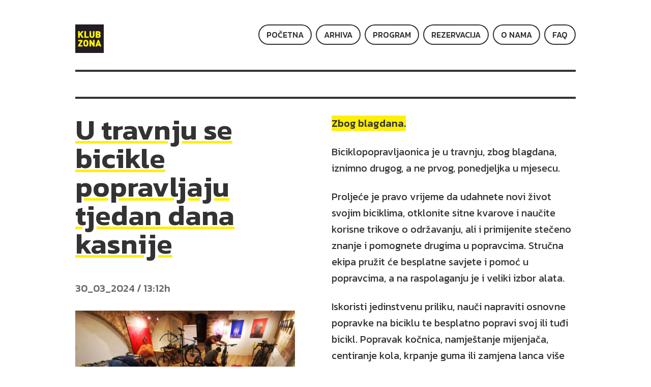

--- FILE ---
content_type: text/html; charset=UTF-8
request_url: https://klubzona.net/clanak/u-travnju-se-bicikle-popravljaju-tjedan-dana-kasnije
body_size: 3242
content:
    <!doctype html>
    <html class="no-js" lang="">
    <head>
        <meta charset="utf-8">
        <meta http-equiv="X-UA-Compatible" content="IE=edge">
        <title>U travnju se bicikle popravljaju tjedan dana kasnije | Klub Zona</title>
        <base href="/">

        <meta name="keywords" content="">
        <meta name="description" content="Zbog blagdana.">

        <meta itemprop="name" content="U travnju se bicikle popravljaju tjedan dana kasnije | Klub Zona"/>
        <meta itemprop="description" content="Zbog blagdana."/>
        <meta itemprop="image" content="/content/blog/2024-04-01-13-15-1958-.jpg"/>

        <meta property="og:title" content="U travnju se bicikle popravljaju tjedan dana kasnije | Klub Zona"/>
        <meta property="og:description" content="Zbog blagdana."/>
        <meta property="og:image" content="/content/blog/2024-04-01-13-15-1958-.jpg"/>
        <meta property="og:site_name" content="klubzona.net"/>
        <meta property="og:type" content="website"/>

        <meta name="twitter:title" content="U travnju se bicikle popravljaju tjedan dana kasnije | Klub Zona"/>
        <meta name="twitter:description" content="Zbog blagdana."/>
        <meta name="twitter:site" content="https://klubzona.net"/>
        <meta name="twitter:image" content="/content/blog/2024-04-01-13-15-1958-.jpg"/>
        <meta name="twitter:card" content="summary_large_image"/>

        <meta name="viewport" content="width=device-width, initial-scale=1.0, maximum-scale=1.0, user-scalable=0">

        <link rel="apple-touch-icon" sizes="180x180" href="/assets/meta/apple-touch-icon.png">
        <link rel="icon" type="image/png" sizes="32x32" href="/assets/meta/favicon-32x32.png">
        <link rel="icon" type="image/png" sizes="16x16" href="/assets/meta/favicon-16x16.png">
        <link rel="manifest" href="/assets/meta/site.webmanifest">
        <link rel="mask-icon" href="/assets/meta/safari-pinned-tab.svg" color="#5bbad5">
        <link rel="shortcut icon" href="/assets/meta/favicon.ico">
        <meta name="msapplication-TileColor" content="#da532c">
        <meta name="msapplication-config" content="/assets/meta/browserconfig.xml">
        <meta name="theme-color" content="#ffffff">

        <meta name="apple-mobile-web-app-capable" content="no">
        <meta name="apple-mobile-web-app-title" content="Klub Zona">

        <link href="https://fonts.googleapis.com/css?family=Kanit:regular,italic,medium,mediumitalic,semibold,semiboldItalic" rel="stylesheet">
        <link rel="stylesheet" type="text/css" href="//cdn.jsdelivr.net/npm/slick-carousel@1.8.1/slick/slick.css"/>

        
        <link rel="stylesheet" href="/assets/style.css?v=2024-04-10-13-59-31"/>

                <!-- Google tag (gtag.js) -->
        <script async src="https://www.googletagmanager.com/gtag/js?id=G-LEJ40E6L5F"></script>
        <script>
          window.dataLayer = window.dataLayer || [];
          function gtag(){dataLayer.push(arguments);}
          gtag('js', new Date());

          gtag('config', 'G-WVCZMF95Y1');
        </script>
    </head>
    <body>
    <div class="container">    <header class="header">
        <div class="row">
            <div class="col-xs-4">
                <a href="pocetna" class="header__logo">
                    <div class="header__logo__klubzona">
                        Klub Zona                    </div>
                </a>
            </div>
            <div class="col-xs-8 hidden-sm">
                <div class="header__meni">
                    <ul class="header__meni__list">
                        <li><a onclick="toggleMenu()" class="mobile-menu-toggle">Menu</a></li>
                    </ul>
                </div>
            </div>
            <div class="col-sm-8 col-xs-12 menu-mobile-hidden" id="js-mobileMenu">
                <div class="header__meni">
                    <ul class="header__meni__list">
                        <li><a href="faq">FAQ</a></li>
                        <li><a href="o-nama">O nama</a></li>
                        <li><a href="rezervacija">Rezervacija</a></li>
                        <li><a href="program">Program</a></li>
                        <li><a href="arhiva">Arhiva</a></li>
                        <li><a href="pocetna">Početna</a></li>
                    </ul>
                </div>
            </div>
            <div class="clearfix"></div>
        </div>
    </header>
        <section class="rotating-banners">
        <div class="row">
            <div class="col-xs-12">
                <ul class="rotating-banners__list slick">
                                    </ul>
                <div class="clearfix"></div>
            </div>
            <div class="clearfix"></div>
        </div>
    </section>
    
<article class="article-details">
    <div class="row">
        <div class="col-md-6 col-xs-12">
            <div class="article-details__left">
                <div class="article__data">
                    <div class="article__data__title">
                        <h1>U travnju se bicikle popravljaju tjedan dana kasnije</h1>
                    </div>
                    <div class="article__tags">
                                                <div class="clearfix"></div>
                    </div>

                    <div class="article__data__date">
                        30_03_2024 / 13:12h                    </div>
                </div>

                <div class="article-details__image">
                    <img src="/content/blog/2024-04-01-13-15-1958-.jpg" alt="U travnju se bicikle popravljaju tjedan dana kasnije"/>
                </div>
            </div>
        </div>

        <div class="col-md-6 col-xs-12">
            <div class="article-details__content">
                <div class="article-details__content__intro">
                    <p class="intro">Zbog blagdana.</p>
                </div>

                <div>
                    <p>Biciklopopravljaonica je u travnju, zbog blagdana, iznimno drugog, a ne prvog, ponedjeljka u mjesecu.</p><p>Proljeće je pravo vrijeme da udahnete novi život svojim biciklima, otklonite sitne kvarove i naučite korisne trikove o održavanju, ali i primijenite stečeno znanje i pomognete drugima u popravcima. Stručna ekipa pružit će besplatne savjete i pomoć u popravcima, a na raspolaganju je i veliki izbor alata.<br></p><p>Iskoristi jedinstvenu priliku, nauči napraviti osnovne popravke na biciklu te besplatno popravi svoj ili tuđi bicikl. Popravak kočnica, namještanje mijenjača, centiranje kola, krpanje guma ili zamjena lanca više nisu problem.</p><p><span style="background-color: initial;">Za popravke je obavezna&nbsp;</span><a href="https://klubzona.net/rezervacija" target="">rezervacija mjesta</a>, a<span style="background-color: initial;">&nbsp;v</span><span style="background-color: initial;">olonteri koji samo žele drugima pomoći popraviti bicikl i usavršiti svoje znanje dobrodošli su i bez prethodne najave.</span></p>                </div>
            </div>
        </div>

        <div class="clearfix"></div>

        <div class="article-details__share">
            <div class="col-md-6 col-xs-12"></div>
            <div class="col-md-6 col-xs-12">
                <span>Share:</span>
                <script>
                function shareToFacebook(url) {
                    window.open('http://facebook.com/sharer/sharer.php?u='+encodeURIComponent(url), '', 'left=0,top=0,width=650,height=420,personalbar=0,toolbar=0,scrollbars=0,resizable=0');
                }

                function shareToTwitter(url, title){
                    window.open('http://twitter.com/share?text='+title+'&url='+encodeURIComponent(url), '', 'left=0,top=0,width=650,height=420,personalbar=0,toolbar=0,scrollbars=0,resizable=0')
                }
                </script>
                <a onclick="shareToFacebook('https://klubzona.net/clanak/u-travnju-se-bicikle-popravljaju-tjedan-dana-kasnije')" class="article-details__share__button button-circle">
                    <span class="button-circle__icon icon-facebook">
                    Facebook
                    </span>
                </a>
                <a onclick="shareToTwitter('https://klubzona.net/clanak/u-travnju-se-bicikle-popravljaju-tjedan-dana-kasnije', 'U travnju se bicikle popravljaju tjedan dana kasnije')" class="article-details__share__button button-circle">
                    <span class="button-circle__icon icon-twitter">
                    Twitter
                    </span>
                </a>
            </div>

            <div class="visible-md">
                						<a href="clanak/pomozi-nam-da-klub-zona-bude-jos-bolji"
                           class="article-details__share__prev-article button-circle"
                           title="Pomozi nam da Klub Zona bude još bolji">
                            <span class="button-circle__icon icon-chevron-left">
                                Pomozi nam da Klub Zona bude još bolji                            </span>
                        </a>
                                        <a href="clanak/samo-u-zoniradionice-craft-craft"
                           class="article-details__share__next-article button-circle"
                           title="Samo u Zoni: Radionice Craft &amp;amp; Craft">
                            <span class="button-circle__icon icon-chevron-right">
                                Samo u Zoni: Radionice Craft &amp;amp; Craft                            </span>
                        </a>
                                </div>

            <div class="clearfix"></div>
        </div>

        <div class="clearfix"></div>
    </div>
</article>
    <footer class="footer">
        <div class="row">
            <div class="col-md-6 col-xs-12">
                <div class="footer__social">
                    <a href="https://www.facebook.com/klub.zona" target="_blank" class="footer__social__button button-circle">
                        <span class="button-circle__icon icon-facebook">
                            Facebook
                        </span>
                    </a>

                    <a href="https://www.instagram.com/klub_zona/" target="_blank" class="footer__social__button button-circle">
                        <span class="button-circle__icon icon-instagram">
                            Instagram
                        </span>
                    </a>

                    <a href="https://www.tiktok.com/@klubzona" target="_blank" class="footer__social__button button-circle">
                        <span class="button-circle__icon icon-tiktok">
                            TikTok
                        </span>
                    </a>

                    <div class="clearfix"></div>
                </div>
            </div>
            <div class="col-md-6 col-xs-12">
                <ul class="footer__links">
                    <li><a href="kontakt">Kontakt</a></li>
                    <!-- <li><a href="pravila-koristenja">Pravila korištenja</a></li> -->
                    <!-- <li><a href="impressum">Impressum</a></li> -->
                    <li><a href="#" class="color-text-medium">© 2026 Klub Zona</a></li>
                </ul>
                <div class="clearfix"></div>
            </div>
            <div class="clearfix"></div>
        </div>
    </footer>
    </div>    <script src="/assets/script.js?v=2024-04-10-09-41-13"></script>
    <script type="text/javascript" src="//cdn.jsdelivr.net/npm/slick-carousel@1.8.1/slick/slick.min.js"></script>
    <script>
    $(document).ready(function(){
        $('.slick').slick({
            autoplay: true,
            arrows: false,
            variableWidth: true,
            touchMove: true,
            rows: 1,
            autoplaySpeed: 0,
            speed: 4500,
            slidesToScroll: 1,
            infinite: true,
            cssEase: 'linear'
        });
    });

    function toggleMenu() {
        $('#js-mobileMenu').toggleClass('menu-mobile-hidden');
        $('.mobile-menu-toggle').toggleClass('active');
    }
    </script>
        <script defer src="https://static.cloudflareinsights.com/beacon.min.js/vcd15cbe7772f49c399c6a5babf22c1241717689176015" integrity="sha512-ZpsOmlRQV6y907TI0dKBHq9Md29nnaEIPlkf84rnaERnq6zvWvPUqr2ft8M1aS28oN72PdrCzSjY4U6VaAw1EQ==" data-cf-beacon='{"version":"2024.11.0","token":"8b83c78ac12440cfaa9e64bb9379066a","r":1,"server_timing":{"name":{"cfCacheStatus":true,"cfEdge":true,"cfExtPri":true,"cfL4":true,"cfOrigin":true,"cfSpeedBrain":true},"location_startswith":null}}' crossorigin="anonymous"></script>
</body>
    </html>
    

--- FILE ---
content_type: text/css
request_url: https://klubzona.net/assets/style.css?v=2024-04-10-13-59-31
body_size: 5393
content:
*{-webkit-box-sizing:border-box;box-sizing:border-box}h1,h2,h3,h4,h5,h6,p{margin-top:0}html{line-height:1.15;-webkit-text-size-adjust:100%;color:#333;font-size:8px;font-family:"Kanit","Arial",sans-serif;letter-spacing:0}body{margin:0}hr{-webkit-box-sizing:content-box;box-sizing:content-box;height:0;overflow:visible}code,kbd,pre,samp{font-family:monospace,monospace;font-size:1em}a{background-color:transparent}abbr[title]{border-bottom:none;-webkit-text-decoration:underline dotted;text-decoration:underline dotted}b,strong{font-weight:600}small{font-size:80%}sub,sup{font-size:75%;line-height:0;position:relative;vertical-align:baseline}sub{bottom:-.25em}sup{top:-.5em}img{border-style:none}button,input,optgroup,select,textarea{font-family:inherit;font-size:100%;line-height:1.15;margin:0}button,input{overflow:visible}button,select{text-transform:none}[type=button],[type=reset],[type=submit],button{-webkit-appearance:button}[type=button]::-moz-focus-inner,[type=reset]::-moz-focus-inner,[type=submit]::-moz-focus-inner,button::-moz-focus-inner{border-style:none;padding:0}[type=button]:-moz-focusring,[type=reset]:-moz-focusring,[type=submit]:-moz-focusring,button:-moz-focusring{outline:1px dotted ButtonText}fieldset{padding:.35em .75em .625em}legend{color:inherit;display:table;max-width:100%;white-space:normal}progress{vertical-align:baseline}textarea{overflow:auto}[type=checkbox],[type=radio],legend{-webkit-box-sizing:border-box;box-sizing:border-box;padding:0}[type=number]::-webkit-inner-spin-button,[type=number]::-webkit-outer-spin-button{height:auto}[type=search]{-webkit-appearance:textfield;outline-offset:-2px}[type=search]::-webkit-search-decoration{-webkit-appearance:none}::-webkit-file-upload-button{-webkit-appearance:button;font:inherit}details{display:block}summary{display:list-item}[hidden],template{display:none}li,ul{padding:0;margin:0}@media print{*,:after,:before{background:0 0!important;color:#000!important;-webkit-box-shadow:none!important;box-shadow:none!important;text-shadow:none!important}a,a:visited{text-decoration:underline}a[href]:after{content:" (" attr(href) ")"}abbr[title]:after{content:" (" attr(title) ")"}a[href^="#"]:after,a[href^="javascript:"]:after{content:""}blockquote,pre{border:1px solid #999}thead{display:table-header-group}blockquote,img,pre,tr{page-break-inside:avoid}img{max-width:100%!important}h2,h3,p{orphans:3;widows:3}h2,h3{page-break-after:avoid}}.styleguide{background-color:#fff}.styleguide section{margin-bottom:5rem}.styleguide__hero{background-color:rgba(51,51,51,.1)}.styleguide__hero>div{min-height:70vh;display:-webkit-box;display:-ms-flexbox;display:flex;height:100%;-webkit-box-pack:justify;-ms-flex-pack:justify;justify-content:space-between;-webkit-box-align:center;-ms-flex-align:center;align-items:center}.styleguide__hero>div>div{-webkit-box-flex:1;-ms-flex:1;flex:1;width:100%}.styleguide-hero__label{display:table;font-size:1rem;color:#333;font-weight:600;text-transform:uppercase}.styleguide-hero__title{display:table;font-size:4rem;margin-bottom:.5rem;font-weight:600}.styleguide-hero__description{font-size:2rem;max-width:80%;display:table;line-height:2.5rem}.select2-container{-webkit-box-sizing:border-box;box-sizing:border-box;display:inline-block;margin:0;position:relative;vertical-align:middle}.select2-container .select2-selection--multiple,.select2-container .select2-selection--single{-webkit-box-sizing:border-box;box-sizing:border-box;cursor:pointer;display:block;-moz-user-select:none;-ms-user-select:none;user-select:none;-webkit-user-select:none}.select2-container .select2-selection--single{height:28px}.select2-container .select2-selection--single .select2-selection__rendered{display:block;padding-left:8px;padding-right:20px;overflow:hidden;text-overflow:ellipsis;white-space:nowrap}.select2-container .select2-selection--single .select2-selection__clear{position:relative}.select2-container[dir=rtl] .select2-selection--single .select2-selection__rendered{padding-right:8px;padding-left:20px}.select2-container .select2-selection--multiple{min-height:32px}.select2-container .select2-selection--multiple .select2-selection__rendered{display:inline-block;overflow:hidden;padding-left:8px;text-overflow:ellipsis;white-space:nowrap}.select2-container .select2-search--inline,.select2-container--default[dir=rtl] .select2-selection--single .select2-selection__clear{float:left}.select2-container .select2-search--inline .select2-search__field{-webkit-box-sizing:border-box;box-sizing:border-box;border:0;font-size:100%;margin-top:5px;padding:0}.select2-container .select2-search--inline .select2-search__field::-webkit-search-cancel-button,.select2-search--dropdown .select2-search__field::-webkit-search-cancel-button{-webkit-appearance:none}.select2-dropdown{background-color:#fff;border:1px solid #aaa;border-radius:4px;-webkit-box-sizing:border-box;box-sizing:border-box;display:block;position:absolute;left:-100000px;width:100%;z-index:1051}.select2-results{display:block}.select2-results__options{list-style:none;margin:0;padding:0}.select2-results__option{padding:6px;-moz-user-select:none;-ms-user-select:none;user-select:none;-webkit-user-select:none}.select2-results__option[aria-selected]{cursor:pointer}.select2-container--open .select2-dropdown{left:0}.select2-container--open .select2-dropdown--above{border-bottom:none;border-bottom-left-radius:0;border-bottom-right-radius:0}.select2-container--open .select2-dropdown--below{border-top:none;border-top-left-radius:0;border-top-right-radius:0}.select2-search--dropdown{display:block;padding:4px}.select2-search--dropdown .select2-search__field{padding:4px;width:100%;-webkit-box-sizing:border-box;box-sizing:border-box}.select2-search--dropdown.select2-search--hide{display:none}.select2-close-mask{border:0;margin:0;padding:0;display:block;position:fixed;left:0;top:0;min-height:100%;min-width:100%;height:auto;width:auto;opacity:0;z-index:99;background-color:#fff;filter:alpha(opacity=0)}.select2-hidden-accessible{border:0!important;clip:rect(0 0 0 0)!important;-webkit-clip-path:inset(50%)!important;clip-path:inset(50%)!important;height:1px!important;overflow:hidden!important;padding:0!important;position:absolute!important;width:1px!important;white-space:nowrap!important}.select2-container--default .select2-selection--multiple,.select2-container--default .select2-selection--single{background-color:#fff;border:1px solid #aaa;border-radius:4px}.select2-container--default .select2-selection--single .select2-selection__rendered{color:#444;line-height:28px}.select2-container--default .select2-selection--single .select2-selection__clear{cursor:pointer;float:right;font-weight:700}.select2-container--default .select2-selection--single .select2-selection__placeholder{color:#999}.select2-container--default .select2-selection--single .select2-selection__arrow{height:26px;position:absolute;top:1px;right:1px;width:20px}.select2-container--classic .select2-selection--single .select2-selection__arrow b,.select2-container--default .select2-selection--single .select2-selection__arrow b{border-color:#888 transparent transparent;border-style:solid;border-width:5px 4px 0;height:0;left:50%;margin-left:-4px;margin-top:-2px;position:absolute;top:50%;width:0}.select2-container--default[dir=rtl] .select2-selection--single .select2-selection__arrow{left:1px;right:auto}.select2-container--default.select2-container--disabled .select2-selection--single{background-color:#eee;cursor:default}.select2-container--default.select2-container--disabled .select2-selection--single .select2-selection__clear{display:none}.select2-container--classic.select2-container--open .select2-selection--single .select2-selection__arrow b,.select2-container--default.select2-container--open .select2-selection--single .select2-selection__arrow b{border-color:transparent transparent #888;border-width:0 4px 5px}.select2-container--default .select2-selection--multiple{cursor:text}.select2-container--default .select2-selection--multiple .select2-selection__rendered{-webkit-box-sizing:border-box;box-sizing:border-box;list-style:none;margin:0;padding:0 5px;width:100%}.select2-container--default .select2-selection--multiple .select2-selection__rendered li{list-style:none}.select2-container--default .select2-selection--multiple .select2-selection__placeholder{color:#999;margin-top:5px;float:left}.select2-container--default .select2-selection--multiple .select2-selection__clear{cursor:pointer;float:right;font-weight:700;margin-top:5px;margin-right:10px}.select2-container--default .select2-selection--multiple .select2-selection__choice{background-color:#e4e4e4;border:1px solid #aaa;border-radius:4px;cursor:default;float:left;margin-right:5px;margin-top:5px;padding:0 5px}.select2-container--default .select2-selection--multiple .select2-selection__choice__remove{color:#999;cursor:pointer;display:inline-block;font-weight:700;margin-right:2px}.select2-container--default .select2-selection--multiple .select2-selection__choice__remove:hover,.tag--clickable:hover:before{color:#333}.select2-container--default[dir=rtl] .select2-selection--multiple .select2-search--inline,.select2-container--default[dir=rtl] .select2-selection--multiple .select2-selection__choice,.select2-container--default[dir=rtl] .select2-selection--multiple .select2-selection__placeholder{float:right}.select2-container--default[dir=rtl] .select2-selection--multiple .select2-selection__choice{margin-left:5px;margin-right:auto}.select2-container--default[dir=rtl] .select2-selection--multiple .select2-selection__choice__remove{margin-left:2px;margin-right:auto}.select2-container--default.select2-container--focus .select2-selection--multiple{border:solid #000 1px;outline:0}.select2-container--default.select2-container--disabled .select2-selection--multiple{background-color:#eee;cursor:default}.select2-container--default.select2-container--disabled .select2-selection__choice__remove{display:none}.select2-container--default.select2-container--open.select2-container--above .select2-selection--multiple,.select2-container--default.select2-container--open.select2-container--above .select2-selection--single{border-top-left-radius:0;border-top-right-radius:0}.select2-container--default.select2-container--open.select2-container--below .select2-selection--multiple,.select2-container--default.select2-container--open.select2-container--below .select2-selection--single{border-bottom-left-radius:0;border-bottom-right-radius:0}.select2-container--default .select2-search--dropdown .select2-search__field{border:1px solid #aaa}.select2-container--default .select2-search--inline .select2-search__field{background:0 0;border:0;outline:0;-webkit-box-shadow:none;box-shadow:none;-webkit-appearance:textfield}.select2-container--default .select2-results>.select2-results__options{max-height:200px;overflow-y:auto}.select2-container--default .select2-results__option[role=group]{padding:0}.select2-container--default .select2-results__option[aria-disabled=true]{color:#999}.select2-container--default .select2-results__option[aria-selected=true]{background-color:#ddd}.select2-container--default .select2-results__option .select2-results__option{padding-left:1em}.select2-container--default .select2-results__option .select2-results__option .select2-results__group{padding-left:0}.select2-container--default .select2-results__option .select2-results__option .select2-results__option{margin-left:-1em;padding-left:2em}.select2-container--default .select2-results__option .select2-results__option .select2-results__option .select2-results__option{margin-left:-2em;padding-left:3em}.select2-container--default .select2-results__option .select2-results__option .select2-results__option .select2-results__option .select2-results__option{margin-left:-3em;padding-left:4em}.select2-container--default .select2-results__option .select2-results__option .select2-results__option .select2-results__option .select2-results__option .select2-results__option{margin-left:-4em;padding-left:5em}.select2-container--default .select2-results__option .select2-results__option .select2-results__option .select2-results__option .select2-results__option .select2-results__option .select2-results__option{margin-left:-5em;padding-left:6em}.select2-container--default .select2-results__option--highlighted[aria-selected]{background-color:#5897fb;color:#fff}.select2-container--default .select2-results__group{cursor:default;display:block;padding:6px}.select2-container--classic .select2-selection--single{background-color:#f7f7f7;border:1px solid #aaa;border-radius:4px;outline:0;background-image:-webkit-gradient(linear,left top,left bottom,color-stop(50%,#fff),to(#eee));background-image:linear-gradient(to bottom,#fff 50%,#eee 100%);background-repeat:repeat-x;filter:progid:DXImageTransform.Microsoft.gradient(startColorstr="#FFFFFFFF", endColorstr="#FFEEEEEE", GradientType=0)}.select2-container--classic .select2-selection--single:focus{border:1px solid #5897fb}.select2-container--classic .select2-selection--single .select2-selection__rendered{color:#444;line-height:28px}.select2-container--classic .select2-selection--single .select2-selection__clear{cursor:pointer;float:right;font-weight:700;margin-right:10px}.select2-container--classic .select2-selection--single .select2-selection__placeholder{color:#999}.select2-container--classic .select2-selection--single .select2-selection__arrow{background-color:#ddd;border:0;border-left:1px solid #aaa;border-top-right-radius:4px;border-bottom-right-radius:4px;height:26px;position:absolute;top:1px;right:1px;width:20px;background-image:-webkit-gradient(linear,left top,left bottom,color-stop(50%,#eee),to(#ccc));background-image:linear-gradient(to bottom,#eee 50%,#ccc 100%);background-repeat:repeat-x;filter:progid:DXImageTransform.Microsoft.gradient(startColorstr="#FFEEEEEE", endColorstr="#FFCCCCCC", GradientType=0)}.select2-container--classic[dir=rtl] .select2-selection--single .select2-selection__clear{float:left}.select2-container--classic[dir=rtl] .select2-selection--single .select2-selection__arrow{border:0;border-right:1px solid #aaa;border-radius:0;border-top-left-radius:4px;border-bottom-left-radius:4px;left:1px;right:auto}.select2-container--classic.select2-container--open .select2-selection--single{border:1px solid #5897fb}.select2-container--classic.select2-container--open .select2-selection--single .select2-selection__arrow{background:0 0;border:0}.select2-container--classic.select2-container--open.select2-container--above .select2-selection--single{border-top:none;border-top-left-radius:0;border-top-right-radius:0;background-image:-webkit-gradient(linear,left top,left bottom,from(#fff),color-stop(50%,#eee));background-image:linear-gradient(to bottom,#fff 0,#eee 50%);background-repeat:repeat-x;filter:progid:DXImageTransform.Microsoft.gradient(startColorstr="#FFFFFFFF", endColorstr="#FFEEEEEE", GradientType=0)}.select2-container--classic.select2-container--open.select2-container--below .select2-selection--single{border-bottom:none;border-bottom-left-radius:0;border-bottom-right-radius:0;background-image:-webkit-gradient(linear,left top,left bottom,color-stop(50%,#eee),to(#fff));background-image:linear-gradient(to bottom,#eee 50%,#fff 100%);background-repeat:repeat-x;filter:progid:DXImageTransform.Microsoft.gradient(startColorstr="#FFEEEEEE", endColorstr="#FFFFFFFF", GradientType=0)}.select2-container--classic .select2-selection--multiple{background-color:#fff;border:1px solid #aaa;border-radius:4px;cursor:text;outline:0}.select2-container--classic .select2-selection--multiple:focus{border:1px solid #5897fb}.select2-container--classic .select2-selection--multiple .select2-selection__rendered{list-style:none;margin:0;padding:0 5px}.select2-container--classic .select2-selection--multiple .select2-selection__clear{display:none}.select2-container--classic .select2-selection--multiple .select2-selection__choice{background-color:#e4e4e4;border:1px solid #aaa;border-radius:4px;cursor:default;float:left;margin-right:5px;margin-top:5px;padding:0 5px}.select2-container--classic .select2-selection--multiple .select2-selection__choice__remove{color:#888;cursor:pointer;display:inline-block;font-weight:700;margin-right:2px}.select2-container--classic .select2-selection--multiple .select2-selection__choice__remove:hover{color:#555}.select2-container--classic[dir=rtl] .select2-selection--multiple .select2-selection__choice{float:right;margin-left:5px;margin-right:auto}.select2-container--classic[dir=rtl] .select2-selection--multiple .select2-selection__choice__remove{margin-left:2px;margin-right:auto}.select2-container--classic.select2-container--open .select2-selection--multiple{border:1px solid #5897fb}.select2-container--classic.select2-container--open.select2-container--above .select2-selection--multiple{border-top:none;border-top-left-radius:0;border-top-right-radius:0}.select2-container--classic.select2-container--open.select2-container--below .select2-selection--multiple{border-bottom:none;border-bottom-left-radius:0;border-bottom-right-radius:0}.select2-container--classic .select2-search--dropdown .select2-search__field{border:1px solid #aaa;outline:0}.select2-container--classic .select2-search--inline .select2-search__field{outline:0;-webkit-box-shadow:none;box-shadow:none}.select2-container--classic .select2-dropdown{background-color:#fff;border:1px solid transparent}.select2-container--classic .select2-dropdown--above{border-bottom:none}.select2-container--classic .select2-dropdown--below{border-top:none}.select2-container--classic .select2-results>.select2-results__options{max-height:200px;overflow-y:auto}.select2-container--classic .select2-results__option[role=group]{padding:0}.select2-container--classic .select2-results__option[aria-disabled=true]{color:gray}.select2-container--classic .select2-results__option--highlighted[aria-selected]{background-color:#3875d7;color:#fff}.select2-container--classic .select2-results__group{cursor:default;display:block;padding:6px}.select2-container--classic.select2-container--open .select2-dropdown{border-color:#5897fb}.clearfix::after,.container::after,.row::after,.styleguide__content::after,.styleguide__hero>div::after{content:"";display:table;clear:both}.responsive-hidden{display:none!important}.responsive-visible{display:initial!important}@-ms-viewport{width:device-width}.visible-lg,.visible-lg-block,.visible-lg-inline,.visible-lg-inline-block,.visible-md,.visible-md-block,.visible-md-inline,.visible-md-inline-block,.visible-sm,.visible-sm-block,.visible-sm-inline,.visible-sm-inline-block,.visible-xs,.visible-xs-block,.visible-xs-inline,.visible-xs-inline-block{display:none!important}@media screen and (min-width:0){.visible-xs{display:initial!important}.visible-xs-block{display:block!important}.visible-xs-inline{display:inline!important}.visible-xs-inline-block{display:inline-block!important}}@media screen and (min-width:768px){.visible-sm{display:initial!important}.visible-sm-block{display:block!important}.visible-sm-inline{display:inline!important}.visible-sm-inline-block{display:inline-block!important}}@media screen and (min-width:992px){.visible-md{display:initial!important}.visible-md-block{display:block!important}.visible-md-inline{display:inline!important}.visible-md-inline-block{display:inline-block!important}}@media screen and (min-width:1600px){.visible-lg{display:initial!important}.visible-lg-block{display:block!important}.visible-lg-inline{display:inline!important}.visible-lg-inline-block{display:inline-block!important}}@media screen and (min-width:0){.hidden-xs{display:none!important}}@media screen and (min-width:768px){.hidden-sm{display:none!important}}@media screen and (min-width:992px){.hidden-md{display:none!important}}@media screen and (min-width:1600px){.hidden-lg{display:none!important}}.visible-print{display:none!important}@media print{.visible-print{display:initial!important}}.visible-print-block{display:none!important}@media print{.visible-print-block{display:block!important}}.visible-print-inline{display:none!important}@media print{.visible-print-inline{display:inline!important}}.visible-print-inline-block{display:none!important}@media print{.visible-print-inline-block{display:inline-block!important}.hidden-print{display:none!important}}.color-background,.color-text{background-color:#333!important}.color-text-medium{color:#6a6a6a!important}.color-text-light{color:#e4e4e4!important}.color-primary{color:#333!important}.color-information{background-color:#105bfb!important}.color-danger{background-color:#ffa800!important}.color-success{background-color:#68ff21!important}.color-background--secondary{background-color:#fef000!important}.h1,h1{font-size:7rem;line-height:1em;font-weight:600;margin-bottom:5rem}@media screen and (max-width:768px){.h1,h1{font-size:5rem}}.h2,.h3,h2,h3{font-size:4rem;line-height:1em;font-weight:600;margin-bottom:3rem}.h3,h3{font-size:3rem;margin-bottom:2rem}.h4,.h5,h4,h5{font-weight:500}.h4,.h5,.p,h4,h5,p{font-size:2.5rem;line-height:4rem;margin-bottom:3rem}.p,.text-weight-light,.text-weight-thin,p{font-weight:300}.text-weight-regular{font-weight:400}.text-weight-medium{font-weight:500}.text-weight-black,.text-weight-bold{font-weight:600}.font-primary,.font-secondary,.font-titles{font-family:"Kanit","Arial",sans-serif}.text-align-left{text-align:left}.text-align-center{text-align:center}.text-align-right{text-align:right}::-moz-selection{background:rgba(51,51,51,.2)}::selection{background:rgba(51,51,51,.2)}.container,.styleguide__content,.styleguide__hero>div{padding-right:calc(3rem/2);padding-left:calc(3rem/2);max-width:calc(720px + 6rem);margin-left:auto;margin-right:auto}@media screen and (min-width:768px){.container,.styleguide__content,.styleguide__hero>div{padding-right:calc(3rem/2);padding-left:calc(3rem/2);max-width:calc(960px + 6rem)}}@media screen and (min-width:1600px){.container,.styleguide__content,.styleguide__hero>div{padding-right:calc(6rem/2);padding-left:calc(6rem/2);max-width:calc(1080px + 12rem)}}.row{margin-right:-1.5rem;margin-left:-1.5rem}@media screen and (min-width:0){.col-xs-1{position:relative;float:left;width:8.3333333333%;min-height:1px;padding-right:1.5rem;padding-left:1.5rem}.col-xs-offset-1{margin-left:8.3333333333%}.col-xs-push-1{left:8.3333333333%}.col-xs-pull-1{right:8.3333333333%}.col-xs-2{position:relative;float:left;width:16.6666666667%;min-height:1px;padding-right:1.5rem;padding-left:1.5rem}.col-xs-offset-2{margin-left:16.6666666667%}.col-xs-push-2{left:16.6666666667%}.col-xs-pull-2{right:16.6666666667%}.col-xs-3{position:relative;float:left;width:25%;min-height:1px;padding-right:1.5rem;padding-left:1.5rem}.col-xs-offset-3{margin-left:25%}.col-xs-push-3{left:25%}.col-xs-pull-3{right:25%}.col-xs-4{position:relative;float:left;width:33.3333333333%;min-height:1px;padding-right:1.5rem;padding-left:1.5rem}.col-xs-offset-4{margin-left:33.3333333333%}.col-xs-push-4{left:33.3333333333%}.col-xs-pull-4{right:33.3333333333%}.col-xs-5{position:relative;float:left;width:41.6666666667%;min-height:1px;padding-right:1.5rem;padding-left:1.5rem}.col-xs-offset-5{margin-left:41.6666666667%}.col-xs-push-5{left:41.6666666667%}.col-xs-pull-5{right:41.6666666667%}.col-xs-6{position:relative;float:left;width:50%;min-height:1px;padding-right:1.5rem;padding-left:1.5rem}.col-xs-offset-6{margin-left:50%}.col-xs-push-6{left:50%}.col-xs-pull-6{right:50%}.col-xs-7{position:relative;float:left;width:58.3333333333%;min-height:1px;padding-right:1.5rem;padding-left:1.5rem}.col-xs-offset-7{margin-left:58.3333333333%}.col-xs-push-7{left:58.3333333333%}.col-xs-pull-7{right:58.3333333333%}.col-xs-8{position:relative;float:left;width:66.6666666667%;min-height:1px;padding-right:1.5rem;padding-left:1.5rem}.col-xs-offset-8{margin-left:66.6666666667%}.col-xs-push-8{left:66.6666666667%}.col-xs-pull-8{right:66.6666666667%}.col-xs-9{position:relative;float:left;width:75%;min-height:1px;padding-right:1.5rem;padding-left:1.5rem}.col-xs-offset-9{margin-left:75%}.col-xs-push-9{left:75%}.col-xs-pull-9{right:75%}.col-xs-10{position:relative;float:left;width:83.3333333333%;min-height:1px;padding-right:1.5rem;padding-left:1.5rem}.col-xs-offset-10{margin-left:83.3333333333%}.col-xs-push-10{left:83.3333333333%}.col-xs-pull-10{right:83.3333333333%}.col-xs-11{position:relative;float:left;width:91.6666666667%;min-height:1px;padding-right:1.5rem;padding-left:1.5rem}.col-xs-offset-11{margin-left:91.6666666667%}.col-xs-push-11{left:91.6666666667%}.col-xs-pull-11{right:91.6666666667%}.col-xs-12{position:relative;float:left;width:100%;min-height:1px;padding-right:1.5rem;padding-left:1.5rem}.col-xs-offset-12{margin-left:100%}.col-xs-push-12{left:100%}.col-xs-pull-12{right:100%}}@media screen and (min-width:768px){.col-sm-1{position:relative;min-height:1px;padding-right:1.5rem;padding-left:1.5rem;float:left;width:8.3333333333%}.col-sm-offset-1{margin-left:8.3333333333%}.col-sm-push-1{left:8.3333333333%}.col-sm-pull-1{right:8.3333333333%}.col-sm-2{position:relative;min-height:1px;padding-right:1.5rem;padding-left:1.5rem;float:left;width:16.6666666667%}.col-sm-offset-2{margin-left:16.6666666667%}.col-sm-push-2{left:16.6666666667%}.col-sm-pull-2{right:16.6666666667%}.col-sm-3{position:relative;min-height:1px;padding-right:1.5rem;padding-left:1.5rem;float:left;width:25%}.col-sm-offset-3{margin-left:25%}.col-sm-push-3{left:25%}.col-sm-pull-3{right:25%}.col-sm-4{position:relative;min-height:1px;padding-right:1.5rem;padding-left:1.5rem;float:left;width:33.3333333333%}.col-sm-offset-4{margin-left:33.3333333333%}.col-sm-push-4{left:33.3333333333%}.col-sm-pull-4{right:33.3333333333%}.col-sm-5{position:relative;min-height:1px;padding-right:1.5rem;padding-left:1.5rem;float:left;width:41.6666666667%}.col-sm-offset-5{margin-left:41.6666666667%}.col-sm-push-5{left:41.6666666667%}.col-sm-pull-5{right:41.6666666667%}.col-sm-6{position:relative;min-height:1px;padding-right:1.5rem;padding-left:1.5rem;float:left;width:50%}.col-sm-offset-6{margin-left:50%}.col-sm-push-6{left:50%}.col-sm-pull-6{right:50%}.col-sm-7{position:relative;min-height:1px;padding-right:1.5rem;padding-left:1.5rem;float:left;width:58.3333333333%}.col-sm-offset-7{margin-left:58.3333333333%}.col-sm-push-7{left:58.3333333333%}.col-sm-pull-7{right:58.3333333333%}.col-sm-8{position:relative;min-height:1px;padding-right:1.5rem;padding-left:1.5rem;float:left;width:66.6666666667%}.col-sm-offset-8{margin-left:66.6666666667%}.col-sm-push-8{left:66.6666666667%}.col-sm-pull-8{right:66.6666666667%}.col-sm-9{position:relative;min-height:1px;padding-right:1.5rem;padding-left:1.5rem;float:left;width:75%}.col-sm-offset-9{margin-left:75%}.col-sm-push-9{left:75%}.col-sm-pull-9{right:75%}.col-sm-10{position:relative;min-height:1px;padding-right:1.5rem;padding-left:1.5rem;float:left;width:83.3333333333%}.col-sm-offset-10{margin-left:83.3333333333%}.col-sm-push-10{left:83.3333333333%}.col-sm-pull-10{right:83.3333333333%}.col-sm-11{position:relative;min-height:1px;padding-right:1.5rem;padding-left:1.5rem;float:left;width:91.6666666667%}.col-sm-offset-11{margin-left:91.6666666667%}.col-sm-push-11{left:91.6666666667%}.col-sm-pull-11{right:91.6666666667%}.col-sm-12{position:relative;min-height:1px;padding-right:1.5rem;padding-left:1.5rem;float:left;width:100%}.col-sm-offset-12{margin-left:100%}.col-sm-push-12{left:100%}.col-sm-pull-12{right:100%}}@media screen and (min-width:992px){.col-md-1{position:relative;min-height:1px;padding-right:1.5rem;padding-left:1.5rem;float:left;width:8.3333333333%}.col-md-offset-1{margin-left:8.3333333333%}.col-md-push-1{left:8.3333333333%}.col-md-pull-1{right:8.3333333333%}.col-md-2{position:relative;min-height:1px;padding-right:1.5rem;padding-left:1.5rem;float:left;width:16.6666666667%}.col-md-offset-2{margin-left:16.6666666667%}.col-md-push-2{left:16.6666666667%}.col-md-pull-2{right:16.6666666667%}.col-md-3{position:relative;min-height:1px;padding-right:1.5rem;padding-left:1.5rem;float:left;width:25%}.col-md-offset-3{margin-left:25%}.col-md-push-3{left:25%}.col-md-pull-3{right:25%}.col-md-4{position:relative;min-height:1px;padding-right:1.5rem;padding-left:1.5rem;float:left;width:33.3333333333%}.col-md-offset-4{margin-left:33.3333333333%}.col-md-push-4{left:33.3333333333%}.col-md-pull-4{right:33.3333333333%}.col-md-5{position:relative;min-height:1px;padding-right:1.5rem;padding-left:1.5rem;float:left;width:41.6666666667%}.col-md-offset-5{margin-left:41.6666666667%}.col-md-push-5{left:41.6666666667%}.col-md-pull-5{right:41.6666666667%}.col-md-6{position:relative;min-height:1px;padding-right:1.5rem;padding-left:1.5rem;float:left;width:50%}.col-md-offset-6{margin-left:50%}.col-md-push-6{left:50%}.col-md-pull-6{right:50%}.col-md-7{position:relative;min-height:1px;padding-right:1.5rem;padding-left:1.5rem;float:left;width:58.3333333333%}.col-md-offset-7{margin-left:58.3333333333%}.col-md-push-7{left:58.3333333333%}.col-md-pull-7{right:58.3333333333%}.col-md-8{position:relative;min-height:1px;padding-right:1.5rem;padding-left:1.5rem;float:left;width:66.6666666667%}.col-md-offset-8{margin-left:66.6666666667%}.col-md-push-8{left:66.6666666667%}.col-md-pull-8{right:66.6666666667%}.col-md-9{position:relative;min-height:1px;padding-right:1.5rem;padding-left:1.5rem;float:left;width:75%}.col-md-offset-9{margin-left:75%}.col-md-push-9{left:75%}.col-md-pull-9{right:75%}.col-md-10{position:relative;min-height:1px;padding-right:1.5rem;padding-left:1.5rem;float:left;width:83.3333333333%}.col-md-offset-10{margin-left:83.3333333333%}.col-md-push-10{left:83.3333333333%}.col-md-pull-10{right:83.3333333333%}.col-md-11{position:relative;min-height:1px;padding-right:1.5rem;padding-left:1.5rem;float:left;width:91.6666666667%}.col-md-offset-11{margin-left:91.6666666667%}.col-md-push-11{left:91.6666666667%}.col-md-pull-11{right:91.6666666667%}.col-md-12{position:relative;min-height:1px;padding-right:1.5rem;padding-left:1.5rem;float:left;width:100%}.col-md-offset-12{margin-left:100%}.col-md-push-12{left:100%}.col-md-pull-12{right:100%}}@media screen and (min-width:1600px){.col-lg-1{position:relative;min-height:1px;padding-right:3rem;padding-left:3rem;float:left;width:8.3333333333%}.col-lg-offset-1{margin-left:8.3333333333%}.col-lg-push-1{left:8.3333333333%}.col-lg-pull-1{right:8.3333333333%}.col-lg-2{position:relative;min-height:1px;padding-right:3rem;padding-left:3rem;float:left;width:16.6666666667%}.col-lg-offset-2{margin-left:16.6666666667%}.col-lg-push-2{left:16.6666666667%}.col-lg-pull-2{right:16.6666666667%}.col-lg-3{position:relative;min-height:1px;padding-right:3rem;padding-left:3rem;float:left;width:25%}.col-lg-offset-3{margin-left:25%}.col-lg-push-3{left:25%}.col-lg-pull-3{right:25%}.col-lg-4{position:relative;min-height:1px;padding-right:3rem;padding-left:3rem;float:left;width:33.3333333333%}.col-lg-offset-4{margin-left:33.3333333333%}.col-lg-push-4{left:33.3333333333%}.col-lg-pull-4{right:33.3333333333%}.col-lg-5{position:relative;min-height:1px;padding-right:3rem;padding-left:3rem;float:left;width:41.6666666667%}.col-lg-offset-5{margin-left:41.6666666667%}.col-lg-push-5{left:41.6666666667%}.col-lg-pull-5{right:41.6666666667%}.col-lg-6{position:relative;min-height:1px;padding-right:3rem;padding-left:3rem;float:left;width:50%}.col-lg-offset-6{margin-left:50%}.col-lg-push-6{left:50%}.col-lg-pull-6{right:50%}.col-lg-7{position:relative;min-height:1px;padding-right:3rem;padding-left:3rem;float:left;width:58.3333333333%}.col-lg-offset-7{margin-left:58.3333333333%}.col-lg-push-7{left:58.3333333333%}.col-lg-pull-7{right:58.3333333333%}.col-lg-8{position:relative;min-height:1px;padding-right:3rem;padding-left:3rem;float:left;width:66.6666666667%}.col-lg-offset-8{margin-left:66.6666666667%}.col-lg-push-8{left:66.6666666667%}.col-lg-pull-8{right:66.6666666667%}.col-lg-9{position:relative;min-height:1px;padding-right:3rem;padding-left:3rem;float:left;width:75%}.col-lg-offset-9{margin-left:75%}.col-lg-push-9{left:75%}.col-lg-pull-9{right:75%}.col-lg-10{position:relative;min-height:1px;padding-right:3rem;padding-left:3rem;float:left;width:83.3333333333%}.col-lg-offset-10{margin-left:83.3333333333%}.col-lg-push-10{left:83.3333333333%}.col-lg-pull-10{right:83.3333333333%}.col-lg-11{position:relative;min-height:1px;padding-right:3rem;padding-left:3rem;float:left;width:91.6666666667%}.col-lg-offset-11{margin-left:91.6666666667%}.col-lg-push-11{left:91.6666666667%}.col-lg-pull-11{right:91.6666666667%}.col-lg-12{position:relative;min-height:1px;padding-right:3rem;padding-left:3rem;float:left;width:100%}.col-lg-offset-12{margin-left:100%}.col-lg-push-12{left:100%}.col-lg-pull-12{right:100%}}[class*=" icon-"],[class^=icon-]{font:inherit!important}[class*=" icon-"]::before,[class^=icon-]::before{font-family:"icomoon"!important}.anchor,a{display:inline-block;cursor:pointer;color:#333;font-size:2.5rem;line-height:4rem;font-weight:500}.anchor,.anchor:hover,a,a:hover{text-decoration:underline}.anchor[disabled],a[disabled]{opacity:.2;pointer-events:none;cursor:not-allowed}.archive__pagination{background:gray}.archive__pagination>li{list-style-type:none;display:block;float:left;margin-right:1rem}.archive__pagination>li>a{display:block;padding:1.5rem;font-size:1.5rem;line-height:1;background:#333;color:#fff}.archive__pagination>li>a:hover{background:#fef000;color:#333}.archive__pagination>li.disabled{pointer-events:none}.archive__pagination>li.disabled>a{opacity:.5;text-decoration:none}@media screen and (max-width:992px){.container,.styleguide__content,.styleguide__hero>div{padding:0 3rem}}.header{border-bottom:4px solid #333;padding:6rem 0 4rem}@media screen and (max-width:992px){.header{padding:3rem 0}}.header__logo{position:relative;color:transparent}.header__logo__klubzona{width:7rem;height:7rem;background:url(/assets/images/about/logo.png) no-repeat center right;background-size:100% auto}@media screen and (max-width:768px){.header #js-mobileMenu{margin-top:4rem}.header .menu-mobile-hidden{display:none}}.header__meni__list{list-style-type:none}.header__meni__list>li{display:block;float:right;margin-left:1rem}.header__meni__list a{-webkit-box-shadow:inset 0 0 0 2px #333;box-shadow:inset 0 0 0 2px #333;border-radius:3rem;padding:1rem 2rem;font-size:2rem;line-height:3rem;font-weight:500;text-transform:uppercase;text-decoration:none}@media screen and (max-width:768px){.header__meni__list a{padding:1rem 1.5rem}}.header__meni__list a.active,.header__meni__list a.active:hover{-webkit-box-shadow:inset 0 0 0 2px #333;box-shadow:inset 0 0 0 2px #333;background:#333;color:#fff}.header__meni__list a.mobile-menu-toggle.active,.header__meni__list a:hover{background-color:#fef000;-webkit-box-shadow:inset 0 0 0 2px #fef000;box-shadow:inset 0 0 0 2px #fef000}.header__meni__list a.mobile-menu-toggle.active{color:#333}.rotating-banners{padding:3rem 0;border-bottom:4px solid #333;margin-bottom:4rem}@media screen and (max-width:768px){.rotating-banners{margin-bottom:4rem;padding:2rem 0}}.rotating-banners .slick-track .slick-slide{list-style-type:none;float:left;padding:1rem 4rem;border-right:2px solid #e4e4e4;font-size:2rem;line-height:3rem}.rotating-banners .slick-track .slick-slide>a{font-size:2.5rem;line-height:1;text-decoration-thickness:4px;text-decoration-color:#e4e4e4}.rotating-banners .slick-track .slick-slide>a:hover{background-color:#fef000}.rotating-banners .slick-track .slick-slide>a:focus{outline:0}.home-hero-article{text-decoration:none;display:block;margin-bottom:7rem;overflow:hidden;background-color:rgba(228,228,228,.5);padding:4rem;border:0}@media screen and (max-width:768px){.home-hero-article{padding:2rem}}.home-hero-article:hover{text-decoration:none}.article:hover h2,.home-hero-article:hover .h1{text-decoration-color:#333}.home-hero-article .article__data{padding-right:3rem}@media screen and (max-width:768px){.home-hero-article .article__data{padding-right:0}}.home-hero-article .article__data .article__data__title{margin-bottom:4rem}.home-hero-article .article__data .article__data__title .h1{text-decoration:underline;text-decoration-thickness:5px;text-decoration-color:#fef000}.home-hero-article .article__data .article__tags{margin-bottom:2rem}.home-hero-article__image{position:relative;overflow:hidden;line-height:0}@media screen and (max-width:992px){.home-hero-article__image{margin-bottom:4rem}}.article-details__content img,.article-details__image>img,.article__image>img,.home-banner>img,.home-hero-article__image>img{width:100%;height:auto}.home-articles-medium{padding-bottom:7rem;border-bottom:4px solid #333}.article{display:block}.article h2,.article-details__left .article__data__title h1{text-decoration:underline;text-decoration-thickness:3px;text-decoration-color:#fef000}.article,.article:hover{text-decoration:none}.article__data__title{margin-bottom:2rem}.article__data__title h2{margin:0}.article__data__date{color:#6a6a6a;font-size:2.5rem;line-height:3rem;font-weight:500;margin-bottom:1rem}.article__image{margin-bottom:2rem;line-height:0}.article--small{margin-bottom:6rem}.article--small .article__data__date{font-size:2.2rem}.tag{-webkit-box-shadow:inset 0 0 0 2px #333;box-shadow:inset 0 0 0 2px #333;padding:1rem 2rem;font-size:1.8rem;line-height:1.5;font-weight:600;text-transform:lowercase;color:#333;float:left;margin-right:2rem;margin-bottom:2rem;display:block}.tag:before{content:"#";color:#6a6a6a}.tag--small{padding:.5rem 1rem;font-size:1.5rem;line-height:3rem;margin-right:1rem;margin-bottom:1rem}.footer__links a,.tag--clickable{text-decoration:none}.tag--clickable:hover{color:#333;background-color:#fef000;text-decoration-thickness:2px}.home-body{padding-top:7rem}@media screen and (max-width:992px){.home-body{padding-top:0}}.footer{border-top:4px solid #333;padding:7rem 0 11rem;margin-top:7rem}.footer__social__button{float:left;margin-right:2rem}.footer__links{list-style-type:none}.footer__links>li{display:block;float:right;margin-left:2rem}.footer__links a{font-size:2rem;line-height:6rem;font-weight:400}.footer__links a:hover{text-decoration:underline}.button-circle{width:6rem;height:6rem;padding:1.5rem;-webkit-box-shadow:inset 0 0 0 2px #333;box-shadow:inset 0 0 0 2px #333;border-radius:3rem;overflow:hidden}.button-circle__icon{display:block;width:3rem;height:3rem;background-position:left center;background-repeat:no-repeat;background-size:3rem;padding-left:200%}.button-circle__icon.icon-facebook{background-image:url(/assets/icons/facebook.svg)}.button-circle__icon.icon-instagram{background-image:url(/assets/icons/instagram.svg)}.button-circle__icon.icon-tiktok{background-image:url(/assets/icons/tiktok.svg)}.button-circle__icon.icon-twitter{background-image:url(/assets/icons/twitter.svg)}.button-circle__icon.icon-youtube{background-image:url(/assets/icons/youtube.svg)}.button-circle__icon.icon-chevron-left{background-image:url(/assets/icons/chevron_left.svg)}.button-circle__icon.icon-chevron-right{background-image:url(/assets/icons/chevron_right.svg)}.article-details__left{padding-right:6rem}@media screen and (max-width:992px){.article-details__left{padding:0;margin-bottom:4rem}}.article-details__left .article__data__title{position:relative;margin-bottom:4rem}.article-details__left .article__data__title h1{margin-bottom:0;text-decoration-thickness:5px}.article-details__left .article__tags{margin-bottom:2rem}.article-details__image{position:relative;overflow:hidden;margin-top:4rem}.article-details__content{margin-bottom:4rem;overflow:hidden}.article-details__content__intro{position:relative;margin-bottom:3rem}.article-details__content__intro p.intro{display:inline;font-size:2.5rem;line-height:4rem;font-weight:500;background-color:#fef000}.article-details__content a:hover{background-color:#fef000}.article-details__share{position:relative;margin-top:4rem}.article-details__share span{display:block;font-size:2.5rem;line-height:6rem;font-weight:500;float:left;margin-right:1rem}.article-details__share__button{float:left;margin-right:1rem}.article-details__share__prev-article{position:absolute;left:0;opacity:.5}.article-details__share__next-article{position:absolute;opacity:.5;left:auto;right:0}.article-details__share__next-article:hover,.article-details__share__prev-article:hover{opacity:1}.page-tag-header{margin-bottom:4rem}

--- FILE ---
content_type: image/svg+xml
request_url: https://klubzona.net/assets/icons/tiktok.svg
body_size: 221
content:
<svg width="24" height="24" viewBox="0 0 24 24" fill="none" xmlns="http://www.w3.org/2000/svg">
<path fill-rule="evenodd" clip-rule="evenodd" d="M19.9972 10.6871C19.8348 10.7021 19.6719 10.7101 19.5088 10.7108C18.6282 10.7109 17.7614 10.5013 16.9867 10.1008C16.212 9.7004 15.5537 9.12177 15.0714 8.41716V16.2274C15.0714 17.3691 14.7174 18.4852 14.0542 19.4345C13.391 20.3838 12.4483 21.1237 11.3454 21.5606C10.2426 21.9975 9.02899 22.1118 7.85818 21.8891C6.68737 21.6663 5.61192 21.1166 4.76781 20.3092C3.92371 19.5019 3.34886 18.4734 3.11598 17.3536C2.88309 16.2338 3.00261 15.0732 3.45944 14.0184C3.91627 12.9636 4.68988 12.062 5.68244 11.4277C6.675 10.7934 7.84194 10.4549 9.03569 10.4549C9.13175 10.4549 9.22616 10.4612 9.3205 10.4674H9.32051C9.34991 10.4694 9.37929 10.4714 9.40871 10.4731V13.3178C9.37695 13.3141 9.34534 13.31 9.31372 13.3059C9.22204 13.2939 9.13043 13.2819 9.03569 13.2819C8.21869 13.2819 7.43516 13.5923 6.85745 14.1448C6.27975 14.6973 5.9552 15.4467 5.9552 16.2281C5.9552 17.0095 6.27975 17.7589 6.85745 18.3114C7.43516 18.8639 8.21869 19.1743 9.03569 19.1743C10.7373 19.1743 12.24 17.8921 12.24 16.2647L12.2698 3H15.1153C15.2453 4.18247 15.8057 5.2836 16.6986 6.11087C17.5916 6.93814 18.7601 7.43889 20 7.52558V10.6871H19.9972Z" fill="black"/>
</svg>


--- FILE ---
content_type: image/svg+xml
request_url: https://klubzona.net/assets/icons/facebook.svg
body_size: 34
content:
<svg width="24" height="24" viewBox="0 0 24 24" fill="none" xmlns="http://www.w3.org/2000/svg">
<path d="M13.5118 20.8881C12.308 20.8881 11.2046 20.8881 10.051 20.8881C10.051 18.3037 10.051 15.7443 10.051 13.1348C9.09799 13.1348 8.17009 13.1348 7.24219 13.1348C7.24219 12.0308 7.24219 10.9769 7.24219 9.89801C8.17009 9.89801 9.07291 9.89801 10.051 9.89801C10.051 9.67219 10.051 9.47146 10.051 9.29582C10.076 8.36743 10.0008 7.43905 10.1262 6.53576C10.4271 4.42807 11.7563 3.22368 13.888 3.12331C14.7657 3.07313 15.6434 3.22368 16.4961 3.29895C16.5964 3.29895 16.7469 3.47459 16.7469 3.57496C16.772 4.37789 16.7469 5.20591 16.7469 6.08411C16.2704 6.08411 15.819 6.08411 15.3676 6.08411C14.1137 6.08411 13.5118 6.6863 13.5118 7.96597C13.5118 8.59326 13.5118 9.22054 13.5118 9.92311C14.5651 9.92311 15.5682 9.92311 16.5964 9.92311C16.4209 11.0271 16.2704 12.0559 16.0949 13.1599C15.2422 13.1599 14.3895 13.1599 13.5118 13.1599C13.5118 15.7192 13.5118 18.2786 13.5118 20.8881Z" fill="#191919"/>
</svg>
